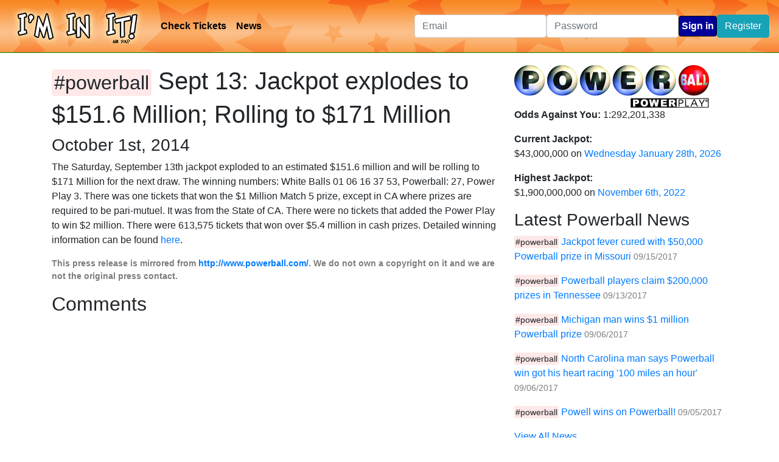

--- FILE ---
content_type: text/html; charset=UTF-8
request_url: https://www.iminitapp.com/news/494/sept-13--jackpot-explodes-to--151.6-million--rolling-to--171-million
body_size: 3809
content:
<!DOCTYPE html>
<html>
	<head>
	 
<title>Sept 13: Jackpot explodes to $151.6 Million; Rolling to $171 Million</title>
<meta name="title" content="Sept 13: Jackpot explodes to $151.6 Million; Rolling to $171 Million" />
<meta http-equiv="Content-Type" content="text/html; charset=utf-8" />
<meta name="description" content="The Saturday, September 13th jackpot exploded to an estimated $151.6 million and will be rolling to $171 Million for the next" />
<meta name="robots" content="noydir,noodp">
<link rel="canonical" href="https://www.iminitapp.com/news/494/sept-13--jackpot-explodes-to--151.6-million--rolling-to--171-million" />

    <link rel="alternate" type="application/rss+xml" title="RSS" href="https://www.iminitapp.com/feeds/news" />

        <meta property="og:title" content="Sept 13: Jackpot explodes to $151.6 Million; Rolling to $171 Million" />
        <meta property="og:description" content="The Saturday, September 13th jackpot exploded to an estimated $151.6 million and will be rolling to $171 Million for the next" />
        <meta property="og:image" content="https://www.iminitapp.com/images/iminit/fblike.png" />
        <meta property="og:url" content="https://www.iminitapp.com/news/494/sept-13--jackpot-explodes-to--151.6-million--rolling-to--171-million" />
        <meta property="og:type" content="website" />
    <link rel="shortcut icon" href="/images/iminit/favicon.ico" type="image/x-icon" />

		<script type="text/javascript">
		  var _gaq = _gaq || [];
		  _gaq.push(['_setAccount', 'UA-1812478-19']);
		  _gaq.push(['_trackPageview']);
		  (function() {
		    var ga = document.createElement('script'); ga.type = 'text/javascript'; ga.async = true;
		    ga.src = ('https:' == document.location.protocol ? 'https://ssl' : 'http://www') + '.google-analytics.com/ga.js';
		    var s = document.getElementsByTagName('script')[0]; s.parentNode.insertBefore(ga, s);
		  })();
		</script>
	 <link href="/media/css" rel="stylesheet" type="text/css" media="all" />
        <script
            src="https://code.jquery.com/jquery-3.3.1.min.js"
            integrity="sha256-FgpCb/KJQlLNfOu91ta32o/NMZxltwRo8QtmkMRdAu8="
            crossorigin="anonymous"></script>
	 <script type="text/javascript" src="/media/js"></script>
		<meta name="viewport" content="width=device-width, initial-scale=1, shrink-to-fit=no">
        <link rel="stylesheet" href="https://maxcdn.bootstrapcdn.com/bootstrap/4.0.0/css/bootstrap.min.css" integrity="sha384-Gn5384xqQ1aoWXA+058RXPxPg6fy4IWvTNh0E263XmFcJlSAwiGgFAW/dAiS6JXm" crossorigin="anonymous">
        <script src="https://maxcdn.bootstrapcdn.com/bootstrap/4.0.0/js/bootstrap.min.js" integrity="sha384-JZR6Spejh4U02d8jOt6vLEHfe/JQGiRRSQQxSfFWpi1MquVdAyjUar5+76PVCmYl" crossorigin="anonymous"></script>

        <link href="https://fonts.googleapis.com/icon?family=Material+Icons" rel="stylesheet">     </head>
	<body>
        		<nav class="navbar navbar-static-top navbar-expand-md">
            <a class="navbar-brand" href="/">
                <img src="/images/iminit/logo-60.png" alt="I'm In It App Logo" title="Home" />
            </a>
            <button class="navbar-toggler" type="button" data-toggle="collapse" data-target="#navbars" aria-controls="navbarsExample04" aria-expanded="false" aria-label="Toggle navigation">
                <i class="material-icons">reorder</i>
            </button>

            <div class="collapse navbar-collapse" id="navbars">
                <ul class="navbar-nav mr-auto">
                                        <li class="nav-item">
                                                <a class="nav-link" href="/check">Check Tickets</a>
                                            </li>
                    <li class="nav-item">
                        <a class="nav-link" href="/news">News</a>
                    </li>
                                    </ul>
                                    <form class="form-inline my-5 my-md-0" method="post" action="/user/login">
                        <input type="hidden" value="csrf5a32d63ab5b6a7.67345175" name="csrf_challenge" />
                        <div class="form-group">
                            <input type="text" name="email" placeholder="Email" class="form-control">
                        </div>
                        <div class="form-group">
                            <input type="password" name="password" placeholder="Password" class="form-control">
                        </div>
                        <input type="submit" name="submit" class="btn btn-success" value="Sign in" />
                        <button type="button" class="btn btn-info" onclick="document.location='/user/register'">Register</button>
                    </form>
                            </div>

		</nav>
        
		
		<div class="body">
			<div class="container">
    <div class="row">
        <div class="col-md-8" id="newsHolder">
            <div id="newsLeft" class="newsGame2">
                <h1><span class="hashtag">#powerball</span> Sept 13: Jackpot explodes to $151.6 Million; Rolling to $171 Million</h1>
                <h3>October 1st, 2014</h3>
                <p>The Saturday, September 13th jackpot exploded to an estimated $151.6 million and will be rolling to $171 Million for the next draw.  The winning numbers: White Balls 01 06 16 37 53, Powerball: 27, Power Play 3.  There was one tickets that won the $1 Million Match 5 prize, except in CA where prizes are required to be pari-mutuel.  It was from the State of CA.  There were no tickets that added the Power Play to win $2 million.  There were 613,575 tickets that won over $5.4 million in cash prizes.  Detailed winning information can be found <a href="http://www.powerball.com/powerball/pb_totalwinners.asp">here</a>.</p>

                <p class="press-release">This press release is mirrored from <a href="http://www.powerball.com/pb_home-old.asp">http://www.powerball.com/</a>. We do not own a copyright on it and we are not the original press contact. </p>

                <div id="comments">
                    <h2>Comments</h2>
                    <div class="fb-comments" data-href="https://www.iminitapp.com/news/494/sept-13--jackpot-explodes-to--151.6-million--rolling-to--171-million" data-width="620" data-num-posts="10"></div>
                </div>
            </div>
        </div>
        <div class="col-md-4">
            		<div class="gameStats sidebarModule">
			<a target="_blank" href="http://www.powerball.com/"><img src="/images/iminit/powerball-320.png" alt="Powerball Logo" title="Powerball Homepage" /></a>
						<p>
				<strong>Odds Against You:</strong> 1:292,201,338			</p>
			
			<p>
				<strong>Current Jackpot:</strong><br />
				$43,000,000 on 
				<a href="/game/powerball/01-25-2026">Wednesday January 28th, 2026</a> 
			</p>
			<p>
				<strong>Highest Jackpot:</strong><br /> 
				$1,900,000,000 
				on <a href="/game/powerball/11-06-2022">November 6th, 2022</a>
			</p>
		</div>
		
				<div class="miniNews sidebarModule">
			<h3>Latest Powerball News</h3>
				<div class="news newsGame2">
		<p class="news-title">
			<span class="hashtag">#powerball</span>
			<a href="/news/1198/jackpot-fever-cured-with--50-000-powerball-prize-in-missouri">Jackpot fever cured with $50,000 Powerball prize in Missouri</a>
			<span class="news-date">09/15/2017</span>
		</p>
	</div>
	<div class="news newsGame2">
		<p class="news-title">
			<span class="hashtag">#powerball</span>
			<a href="/news/1197/powerball-players-claim--200-000-prizes-in-tennessee">Powerball players claim $200,000 prizes in Tennessee</a>
			<span class="news-date">09/13/2017</span>
		</p>
	</div>
	<div class="news newsGame2">
		<p class="news-title">
			<span class="hashtag">#powerball</span>
			<a href="/news/1196/michigan-man-wins--1-million-powerball-prize">Michigan man wins $1 million Powerball prize</a>
			<span class="news-date">09/06/2017</span>
		</p>
	</div>
	<div class="news newsGame2">
		<p class="news-title">
			<span class="hashtag">#powerball</span>
			<a href="/news/1195/north-carolina-man-says-powerball-win-got-his-heart-racing---39-100-miles-an-hour--39-">North Carolina man says Powerball win got his heart racing &#39;100 miles an hour&#39;</a>
			<span class="news-date">09/06/2017</span>
		</p>
	</div>
	<div class="news newsGame2">
		<p class="news-title">
			<span class="hashtag">#powerball</span>
			<a href="/news/1191/powell-wins-on-powerball-">Powell wins on Powerball!</a>
			<span class="news-date">09/05/2017</span>
		</p>
	</div>
			
			<p><a href="/news">View All News</a></p>
		</div>
				
            <a class="twitter-timeline"  href="https://twitter.com/ImInItApp"  data-widget-id="326671005714087936">Tweets by @ImInItApp</a>
<script>!function(d,s,id){var js,fjs=d.getElementsByTagName(s)[0],p=/^http:/.test(d.location)?'http':'https';if(!d.getElementById(id)){js=d.createElement(s);js.id=id;js.src=p+"://platform.twitter.com/widgets.js";fjs.parentNode.insertBefore(js,fjs);}}(document,"script","twitter-wjs");</script>        </div>
    </div>
</div>		</div>

        <footer class="footer">
            <div class="container">
                <p>
                    <a href="/">Home</a> -
                    <a href="/check">Check Tickets</a> -
                    <a href="/news">News</a> -
                    <a href="/privacy">Privacy Policy</a> -
                    <a href="/terms-of-use">Terms of Use</a> -
                    <a href="https://twitter.com/iminitapp"><img src="/images/share/twitter-s.png" alt="Follow us on twitter @iminitapp" title="Follow us on twitter @iminitapp" class="icon" /></a>
                    <a href="https://www.facebook.com/iminitapp"><img src="/images/share/facebook-s.png" alt="Like us on facebook!" title="Like us on facebook!" class="icon" /></a>
                    <a href="https://www.iminitapp.com/feeds/news"><img src="/images/share/rss-s.png" alt="RSS of News" title="RSS of lottery press releases." class="icon" /></a>
                </p>
                <p>
                    <a href="https://www.salernolabs.com/"><img src="/images/salerno-labs.png"></a><br />
                    Copyright&copy; 2009-2026 <a href="https://www.salernolabs.com/">Salerno Labs LLC</a> All Rights Reserved
                </p>
                <p>I'm In It App is a Salerno Labs LLC Formula originally called iMega by <a href="http://www.ericsalerno.com/">Eric Salerno</a>.</p>
            </div>
        </footer>

        <div id="fb-root"></div>
	<script type="text/javascript">
	  window.fbAsyncInit = function() {
	    FB.init({
	      appId      : '199670503518036',
	      channelUrl : '//www.iminitapp.com/channel.php',
	      status     : true,
	      cookie     : true,
	      xfbml      : true
	    });
	
	    FB.Event.subscribe('auth.authResponseChange', function(response) {
	    	if (response.status != 'unknown' && response.status != 'connected')
	        {
	            alert(response.status);
	    		setTimeout('window.location.reload();', 1000);
	        }
	    });
	
	  };
	
	  (function(d){
	     var js, id = 'facebook-jssdk'; if (d.getElementById(id)) {return;}
	     js = d.createElement('script'); js.id = id; js.async = true;
	     js.src = "//connect.facebook.net/en_US/all.js";
	     d.getElementsByTagName('head')[0].appendChild(js);
	   }(document));
	</script>  
		 	</body>
</html>


--- FILE ---
content_type: text/css; charset=UTF-8
request_url: https://www.iminitapp.com/media/css
body_size: 2003
content:
/* fetched */
/* modified:2024-02-03T13:44:48+00:00 */

/* Minify\CSS::styles/chorizo.css */
.route-level { border: 1px solid black; padding: 4px; margin: 5px 5px 5px 20px; }.actual-route { padding: 4px; }.actual-route-info { display: none; }.selected-route { background-color: #efefff }#test-output { background-color: #ffffff; }#debugButton { display: block; width: auto; position: absolute; top: 0; left: 0; background-color: #ffaaaa; color: black; padding: 2px; border: 1px solid black; margin: 3px; text-decoration: none; font-size: 9px; opacity: 0.2; z-index: 99999}#debugButton:hover { opacity: 1; }#debugStuff { position: absolute; background-color: #fff; display: none; z-index: 100000; left: 0; top: 0 }#debugStuff h4 { cursor: pointer; font-weight: bold; font-size: 1.2em; }#debugStuff h5 { cursor: pointer; font-weight: bold; font-size: 1.1em; }#debugTop { padding: 10px; }#debugTop h3 { font-size: 1.4em; font-weight: bold; }#debugClose { float: right; }#debugBottom { overflow: auto; max-height: 500px; padding: 10px; border-top: 1px solid black; }.debugSection { border-bottom: 1px solid #7d7d7d; padding: 10px; }.debugSection pre { display: none;  }.debugSection div.debugData { display: none;  }.debugSection .debug-media { display: none; font-style: oblique; }@media all and (min-width: 1024px){    #debugStuff { width: 700px; border: 1px solid black; }}@media all and (max-width: 1023px){    #debugStuff { width: 100%; border-bottom: 3px solid black; }}@media all { #debug-media-all { display: inline; } }@media aural { #debug-media-aural { display: inline; } }@media braille { #debug-media-braille { display: inline; } }@media handheld { #debug-media-handheld { display: inline; } }@media print { #debug-media-print { display: inline; } }@media projection { #debug-media-projection { display: inline; } }@media screen { #debug-media-screen { display: inline; } }@media tty { #debug-media-tty { display: inline; } }@media tv { #debug-media-tv { display: inline; } }@media embossed { #debug-media-embossed { display: inline; } }
/* culled 39 chars in 1.05ms */
/* Minify\CSS::styles/iminit-base.css */
.navbar { background-image: url('/images/iminit/header.png');  border-bottom: 1px solid #067d00; color: white; margin: 0 0 20px 0; }.header-right { padding: 10px 0 0 0; }.nav-item img.gravatar { margin: 8px 0 0 0; }footer { margin: 40px 0 0 0; border-top: 1px solid #efefef; font-size: 0.8em; padding: 10px 0 0 0; text-align: center; }.container { margin: 0 0 30px 0; }.paging { text-align: center; }a.nav-link { color: #000000; font-weight: bold; }div.gameDataHolder { overflow: hidden; text-align: center; margin: 0 0 40px 0; }div.gameData { margin: 10px;  padding: 20px;  }div.gameData h2 { font-weight: bold; font-size: 2.2em; text-align: center; }div.gameData p { text-align: left; }.jackpotDataHolder { overflow: hidden; margin: 0 auto 10px auto; }.jackpotInfo { float: left; text-align: center; }.jackpotInfo.net .jackpotTitle { }.jackpotInfo.net .jackpotAmount { color: #006600; }.jackpotDateInfo { font-size: 0.7em; text-align: center; font-style: oblique; }.analysis { display: none; }.analysisSegment { text-align: left; font-size: 0.9em; margin-bottom: 20px; }.jackpotDateTitle { font-weight: bold; text-align: center; margin: 20px 0 0 0;  }.jackpotTitle { font-size: 1.2em; }.jackpotAmount  { font-size: 3em; font-weight: bold; }.jackpotMill { font-size: 0.8em; }.jackpotGameResults { text-align: center; }.number, .specialBall { font-weight: bold; font-size: 1.5em; margin-right: 8px; }.specialBall { color: #1D8700; }.usd { font-size: 0.5em; }.dsolid, .dtrans, .dmin { display: none; }input[type="submit"] { padding: 4px; border: 1px solid #000; background-color: #000099; color: white; font-weight: bold; }.taxInformation { text-align: center; }.taxInformation select { width: 300px; display: inline-block; }#shareBox { text-align: center; margin: 10px 0 10px 0; }.disclaimer { font-size: 0.7em; }.show-calculations { text-align: center; }.show-calculations i { font-size: 0.8em; }.tout-row { margin: 30px 0 30px 0; }div.game1 { background-color: #C7E8FF; }div.game2 { background-color: #FFE8E8; }.news-title .hashtag { font-size: 0.9em; padding: 2px; -webkit-border-radius: 2px; -moz-border-radius: 2px; border-radius: 2px; }.news-title .news-date { font-size: 0.9em; color: #7d7d7d; }.newsGame1 .hashtag { background-color: #C7E8FF; }.newsGame2 .hashtag { background-color: #FFE8E8; }#newsHolder h1 { line-height: 1.3em; }#newsLeft .hashtag { font-size: 0.8em; padding: 4px; -webkit-border-radius: 5px; -moz-border-radius: 5px; border-radius: 5px; }.press-release { font-weight: bold; color: #7d7d7d; font-size: 0.9em; }#newsLeft .gameResultInfo { margin: 20px 0; text-align: center; }#userHistory { color: #4d4d4d; }.userHistoryTotal { font-size: 1.4em; overflow: hidden; }.userHistoryTotalTitle { font-weight: bold; }.userHistoryTotalValue { }.dashTicketAdd input.numberInput { width: 30px; padding:3px; text-align: center; display: inline-block; margin: 5px 0 0 0; }.dashTicketAdd input.badNumber { border: 2px solid #990000; }.ticketTable { width: 90%; margin: 20px auto; }.editableTicket { text-align: center; }.ticketTable tr { display: none; }.ticketTable tr.batch0 { display: table-row; }#ticketCheckForm { text-align: center; margin: 10px }#ticketCheckForm input[type="text"] { padding: 5px; }#ticketCheckForm select { padding: 5px; }#resultsTable { width: 100%; }#resultsTable td, #resultsTable th { padding: 4px; }#resultsTable thead th { font-weight: bold; }#resultsTable .colHead { border-bottom: 2px solid #777777; }#resultsTable td.matched { font-weight: bold; text-decoration: underline; }#resultsTable tbody tr { border-bottom: 1px solid #efefef; }#resultsTable tr.unmatchedRow td { color: #9a9a9a; background-color: #efefef; font-size: 0.6em; }#resultsTable tr.userInput { background-color: #eeeeff; }#resultsTable th.gameName { width: 50%}#resultsTable .num { text-align: center; }#resultsTable td.num6 { background-color: #ffeeee; }#resultsTable .winnings, #resultsTable .c { text-align: center; }#resultsTable tr.matchedRow { border: 1px solid black; }
/* culled 100 chars in 3.83ms */
/* Minify\CSS::styles/material-icons.css */
.material-icons {    font-family: 'Material Icons';    font-weight: normal;    font-style: normal;        display: inline-block;    line-height: 1;    text-transform: none;    letter-spacing: normal;    word-wrap: normal;    white-space: nowrap;    direction: ltr;    width: auto;        -webkit-font-smoothing: antialiased;        text-rendering: optimizeLegibility;        -moz-osx-font-smoothing: grayscale;        font-feature-settings: 'liga';}
/* culled 24 chars in 0.24ms */

--- FILE ---
content_type: text/javascript; charset=UTF-8
request_url: https://www.iminitapp.com/media/js
body_size: 2501
content:
/* fetched */
/* modified:2024-02-03T13:44:48+00:00 */

/* Minify\JS::javascript/chorizo.js */
var Chorizo={ initializeDebug:function(){$('.actual-route p a').click(function(){var childPre=$(this).parent().parent().children('div.actual-route-info');childPre.toggle(200);});if($('#debugStuff').length){$(window).resize(function(){$('#debug-window-dimensions').text($(window).width()+'x'+$(window).height());$('#debug-body-dimensions').text($('body').width()+'x'+$('body').height());});$('.actual-route.selected-route p a').click();$('#debugButton').click(function(){$('#debugStuff').slideDown(100);});$('#debugClose').click(function(){$('#debugStuff').slideUp(100);});$('.debugSection h4').click(function(){$(this).siblings('pre, div.debugData').toggle(250);});$('.debugSection h5').click(function(){$(this).siblings('pre, div.debugData').toggle(250);});$(window).resize();}},mockLog:function(){!window.console&&(window.console = { log: function (){}});}};$(document).ready(function(){Chorizo.mockLog();Chorizo.initializeDebug();});
/* culled 404 chars in 0.77ms */
/* Minify\JS::javascript/iminit.js */
var Iminit={timerHandle:null,countdownHandle:null, initialize:function(){if($('#taxRate').length){Iminit.initializeHomepage();}if($('#ticketCheckForm').length){Iminit.initializeTicketChecker();}if($('.showCalcs').length){$('.showCalcs').click(function(){$(this).hide();$(this).parent().siblings('.analysis').slideDown();});}}, initializeHomepage:function(){$('#taxRate').change(function(){document.location.href='/'+$(this).val();});}, initializeTicketChecker:function(){$('#textNumbers').keyup(function(){if(Iminit.timerHandle)clearInterval(Iminit.timerHandle);Iminit.timerHandle=null;Iminit.timerHandle=setTimeout('Iminit.updateNumberTable();', 1000);});$('#textNumbers').change(function(){if(Iminit.timerHandle)clearInterval(Iminit.timerHandle);Iminit.timerHandle=null;Iminit.updateNumberTable();});$('#selectGame').change( Iminit.updateNumberTable );$('#game1Dates, #game2Dates').change( Iminit.updateNumberTable );Iminit.updateNumberTable();},updateNumberTable:function(){var numbers=$('#textNumbers').val();var enteredNumbers=numbers.match(/\d+/g);var gameId=$('#selectGame').val();var date=$('#game'+gameId+'Dates').val();$('.matched').removeClass('matched');$('.unmatchedRow').removeClass('unmatchedRow');$('.matchedRow').removeClass('matchedRow');$('.winnings').html( '' );$('#resultsTable tbody tr').show();for(var i=1; i<=2; ++i){var hide=(i != gameId);if(hide){$('#game'+i+'Dates').hide();$('tr.game'+i).hide();}else {$('#game'+i+'Dates').show();$('tr.game'+i).show();}}$('.gameName').html( "You played " + $('#selectGame').children('option:selected').html()+" numbers:");if(date != -1){$('#resultsTable tbody tr').hide();$('#game'+date).show();}if(!enteredNumbers)return;for(var i=0; i<(enteredNumbers.length - 1);++i){enteredNumbers[i]=parseInt(enteredNumbers[i]);if(i > 5)break;$('.number'+(i+1)).html( enteredNumbers[i] );}var enteredMegaball=parseInt(enteredNumbers[ enteredNumbers.length - 1 ]);$('.number6').html(enteredMegaball);$('#resultsTable tbody tr').addClass('unmatchedRow');$('tr.game'+gameId).each(function(){var t=$(this);var matched=false;var matchedNumbers=0;var matchedMegaball=false;var gameNumbers=[parseInt(t.children('.num1').html()),parseInt(t.children('.num2').html()),parseInt(t.children('.num3').html()),parseInt(t.children('.num4').html()),parseInt(t.children('.num5').html()),];var megaball=parseInt(t.children('.num6').html());if(megaball == enteredMegaball){matched=true;matchedMegaball=true;t.children('.num6').addClass('matched');}for(var i=0; i<(enteredNumbers.length - 1);++i){var numIndex=gameNumbers.indexOf( enteredNumbers[ i ] );if(numIndex >= 0){t.children('.num'+(numIndex+1)).addClass('matched');matchedNumbers++;matched=true;}}if(matched){var score=Iminit.calculateScore(gameId, matchedNumbers, matchedMegaball);if(score){t.addClass('matchedRow');t.children('.winnings').html( score );t.removeClass('unmatchedRow');}score=false;}});},calculateScore:function(gameId, numberOfNumbers, matchedSpecialBall){var score=false;if(gameId == 1){if(matchedSpecialBall){switch(numberOfNumbers){case 5:score='Jackpot!';break;case 4:score='$10,000';break;case 3:score='$150';break;case 2:score='$10';break;case 1:score='$3';break;case 0:score='$2';break;}}else {switch(numberOfNumbers){case 5:score='$250,000';break;case 4:score='$150';break;case 3:score='$7';break;}}}else if(gameId == 2){if(matchedSpecialBall){switch(numberOfNumbers){case 5:score='Jackpot!';break;case 4:score='$10,000';break;case 3:score='$100';break;case 2:score='$7';break;case 1:score='$4';break;case 0:score='$4';break;}}else {switch(numberOfNumbers){case 5:score='$1,000,000';break;case 4:score='$100';break;case 3:score='$7';break;}}}return score;},startCountdown:function(){Iminit.countdownHandle=setInterval('Iminit.countdownTick();', 1000);},countdownTick:function(){if(!$('.countdown').length){clearInterval(Iminit.countdownHandle);return;}$('.countdown').each(function(){var countUntil=parseInt( $(this).attr('data-countdown'));var d=new Date(countUntil);var n=new Date();var cdiff=parseInt( ( parseInt(d.getTime())-parseInt(n.getTime()))/1000);var timeText='';if(cdiff <= 0){$(this).parent().html('Numbers will be called soon!');return;}var years=parseInt( Math.floor(cdiff / 31536000.0));cdiff%=31536000.0;var months=parseInt( Math.floor(cdiff / 2592000.0));cdiff%=2592000.0;var days=parseInt( Math.floor(cdiff / 86400.0));cdiff%=86400.0;var hours=parseInt( Math.floor(cdiff / 3600.0));cdiff%=3600.0;var minutes=parseInt( Math.floor(cdiff / 60.0));cdiff%=60.0;if(days > 0){timeText+=' '+days+' day'+(days != 1 ? 's' : '' );}if(hours > 0){timeText+=' '+hours+' hr'+(hours != 1 ? 's' : '' );}if(minutes > 0){timeText+=' '+minutes+' min'+(minutes != 1 ? 's' : '' );}timeText+=' '+cdiff+' secs';$(this).html( timeText );});},dashboardTicketGameInitialize:function(){$('.gameSelector').change(function(){$('.numberInput').val('').removeClass('badNumber');$('.dashTicketAdd').toggle('slow');});$('.gameResultDateSelect').change(function(){var gameId=$(this).attr('data-gameId');var selectedOption=$(this).children(':selected');var optionNumbers=selectedOption.attr('data-numbers');if(optionNumbers){$('.gameResultData' + gameId).html('Results for ' + selectedOption.html()+' &ndash; '+optionNumbers);}else {$('.gameResultData' + gameId).html('Enter tickets for ' + selectedOption.html());}});$('.loadMoreGames').click(function(){var t=$(this);var currentBatch=t.data('current-batch');var maxBatch=t.data('max-batch');var gameId=t.data('game-id');if(!currentBatch)currentBatch=0;currentBatch++;$('tr.batch' + currentBatch + '.ticketDateRow' + gameId).show();if(currentBatch == maxBatch){t.hide();}t.data('current-batch', currentBatch);});$('.editableTicket').click(function(){if(confirm('Delete this ticket?')){var t=$(this);$.post('/user/deleteTicket', {'ticketId':t.attr('data-ticketId'),'submit':'true','async':true},function(response){if(response.delete == 'OK'){t.slideUp();}},'json');}});$('.addTicketForm').submit(function(){var t=$(this);t.children('.badNumber').removeClass('badNumber');var regularChoices=parseInt(t.attr('data-choicesRegular'));var specialChoices=parseInt(t.attr('data-choicesSpecial'));var values=[];var passing=true;t.children('.reg').each(function(){var currentValue=parseInt($(this).val());if(     !currentValue      || values[ currentValue ]      || currentValue > regularChoices      ){$(this).addClass('badNumber');passing=false;}values[currentValue]=1;});t.children('.specialInput').each(function(){var currentValue=parseInt($(this).val());if(!currentValue || currentValue > specialChoices){$(this).addClass('badNumber');passing=false;}});return passing;});$('.numberInput').keyup(function(){var t=$(this);if(t.val().length==2){var currentIndex=parseInt(t.data('idx'));var currentGame=parseInt(t.data('game'));if(!currentIndex)return;if(currentIndex == 5){$('.specialInput.gameInput'+currentGame).focus();}$('.numberInput' + (currentIndex + 1)+'.gameInput'+currentGame).focus();}});$('.gameResultDateSelect').change();$('div.selectedGame .numberInput1').focus();}};$(document).ready(function(){Iminit.initialize();Iminit.dashboardTicketGameInitialize();Iminit.startCountdown();});
/* culled 2,100 chars in 4.85ms */